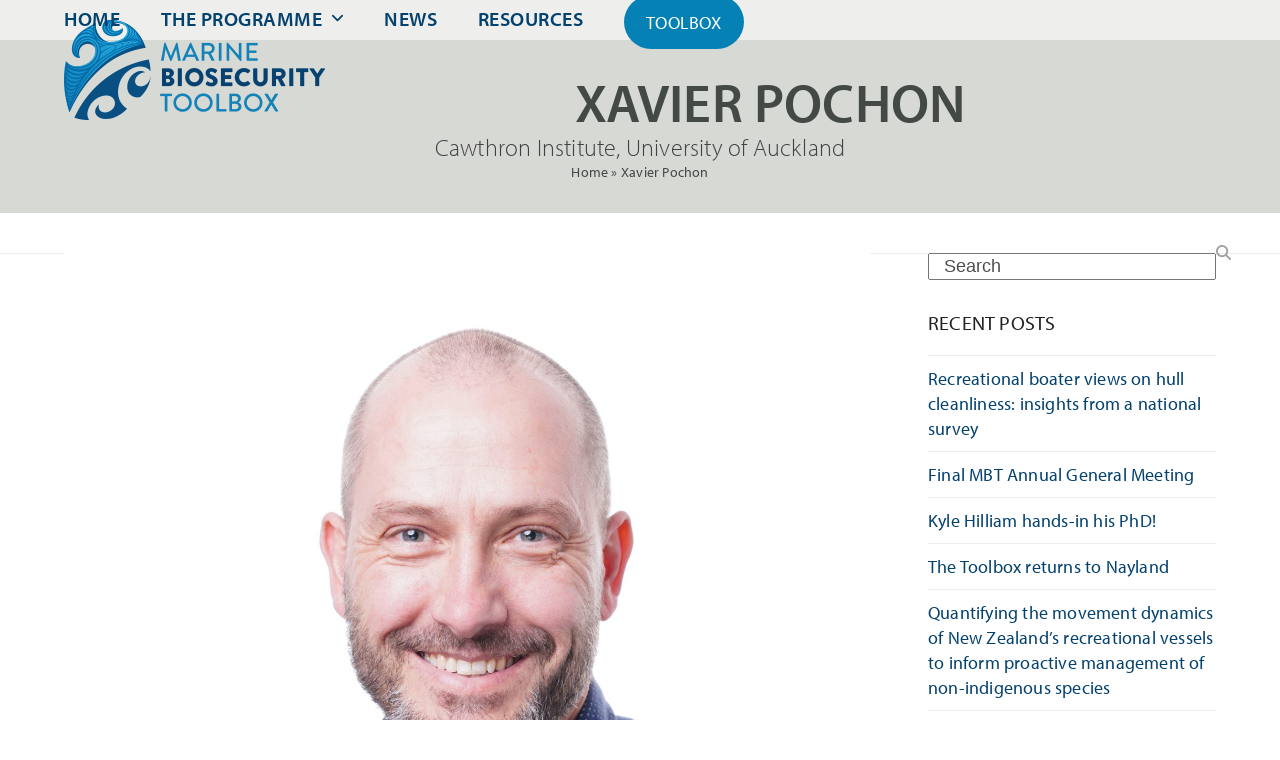

--- FILE ---
content_type: text/html; charset=UTF-8
request_url: https://www.biosecurity-toolbox.org.nz/staff-member/xavier-pochon/
body_size: 15073
content:
<!DOCTYPE html>
<html lang="en-NZ" class="wpex-classic-style">
<head>
<meta charset="UTF-8">
<link rel="profile" href="https://gmpg.org/xfn/11">
<meta name='robots' content='index, follow, max-image-preview:large, max-snippet:-1, max-video-preview:-1' />
	<style>img:is([sizes="auto" i], [sizes^="auto," i]) { contain-intrinsic-size: 3000px 1500px }</style>
	<meta name="viewport" content="width=device-width, initial-scale=1">

	<!-- This site is optimized with the Yoast SEO Premium plugin v26.7 (Yoast SEO v26.7) - https://yoast.com/wordpress/plugins/seo/ -->
	<title>Xavier Pochon - Marine Biosecurity Toolbox</title>
	<meta name="description" content="Xavier is an expert in applying molecular techniques for environmental monitoring, design of molecular sampling devices and large-scale citizen science programm" />
	<link rel="canonical" href="https://www.biosecurity-toolbox.org.nz/staff-member/xavier-pochon/" />
	<meta property="og:locale" content="en_US" />
	<meta property="og:type" content="article" />
	<meta property="og:title" content="Xavier Pochon" />
	<meta property="og:description" content="Xavier is an expert in applying molecular techniques for environmental monitoring, design of molecular sampling devices and large-scale citizen science programmes. Xavier is leading the citizen science component of the programme and is working with other DETECT team members on designing and optimizing molecular tools for biosecurity applications." />
	<meta property="og:url" content="https://www.biosecurity-toolbox.org.nz/staff-member/xavier-pochon/" />
	<meta property="og:site_name" content="Marine Biosecurity Toolbox" />
	<meta property="article:modified_time" content="2024-03-20T19:15:29+00:00" />
	<meta property="og:image" content="https://www.biosecurity-toolbox.org.nz/wp-content/uploads/sites/176/2020/08/Xavier_Profile_Pic_2020-scaled.jpg" />
	<meta property="og:image:width" content="2560" />
	<meta property="og:image:height" content="2560" />
	<meta property="og:image:type" content="image/jpeg" />
	<meta name="twitter:card" content="summary_large_image" />
	<script type="application/ld+json" class="yoast-schema-graph">{"@context":"https://schema.org","@graph":[{"@type":"WebPage","@id":"https://www.biosecurity-toolbox.org.nz/staff-member/xavier-pochon/","url":"https://www.biosecurity-toolbox.org.nz/staff-member/xavier-pochon/","name":"Xavier Pochon - Marine Biosecurity Toolbox","isPartOf":{"@id":"https://www.biosecurity-toolbox.org.nz/#website"},"primaryImageOfPage":{"@id":"https://www.biosecurity-toolbox.org.nz/staff-member/xavier-pochon/#primaryimage"},"image":{"@id":"https://www.biosecurity-toolbox.org.nz/staff-member/xavier-pochon/#primaryimage"},"thumbnailUrl":"https://www.biosecurity-toolbox.org.nz/wp-content/uploads/sites/176/2020/08/Xavier_Profile_Pic_2020-scaled.jpg","datePublished":"2020-08-04T22:41:49+00:00","dateModified":"2024-03-20T19:15:29+00:00","breadcrumb":{"@id":"https://www.biosecurity-toolbox.org.nz/staff-member/xavier-pochon/#breadcrumb"},"inLanguage":"en-NZ","potentialAction":[{"@type":"ReadAction","target":["https://www.biosecurity-toolbox.org.nz/staff-member/xavier-pochon/"]}]},{"@type":"ImageObject","inLanguage":"en-NZ","@id":"https://www.biosecurity-toolbox.org.nz/staff-member/xavier-pochon/#primaryimage","url":"https://www.biosecurity-toolbox.org.nz/wp-content/uploads/sites/176/2020/08/Xavier_Profile_Pic_2020-scaled.jpg","contentUrl":"https://www.biosecurity-toolbox.org.nz/wp-content/uploads/sites/176/2020/08/Xavier_Profile_Pic_2020-scaled.jpg","width":2560,"height":2560},{"@type":"BreadcrumbList","@id":"https://www.biosecurity-toolbox.org.nz/staff-member/xavier-pochon/#breadcrumb","itemListElement":[{"@type":"ListItem","position":1,"name":"Home","item":"https://www.biosecurity-toolbox.org.nz/"},{"@type":"ListItem","position":2,"name":"Xavier Pochon"}]},{"@type":"WebSite","@id":"https://www.biosecurity-toolbox.org.nz/#website","url":"https://www.biosecurity-toolbox.org.nz/","name":"Marine Biosecurity Toolbox","description":"The Marine Biosecurity Toolbox is a collaborative research programme whose mission is the development of science-based tools and technologies","publisher":{"@id":"https://www.biosecurity-toolbox.org.nz/#organization"},"potentialAction":[{"@type":"SearchAction","target":{"@type":"EntryPoint","urlTemplate":"https://www.biosecurity-toolbox.org.nz/?s={search_term_string}"},"query-input":{"@type":"PropertyValueSpecification","valueRequired":true,"valueName":"search_term_string"}}],"inLanguage":"en-NZ"},{"@type":"Organization","@id":"https://www.biosecurity-toolbox.org.nz/#organization","name":"Marine Biosecurity Toolbox","url":"https://www.biosecurity-toolbox.org.nz/","logo":{"@type":"ImageObject","inLanguage":"en-NZ","@id":"https://www.biosecurity-toolbox.org.nz/#/schema/logo/image/","url":"https://www.biosecurity-toolbox.org.nz/wp-content/uploads/sites/176/2020/04/marine-biosecurity-toolbox_logo_200_charcoal.png","contentUrl":"https://www.biosecurity-toolbox.org.nz/wp-content/uploads/sites/176/2020/04/marine-biosecurity-toolbox_logo_200_charcoal.png","width":316,"height":200,"caption":"Marine Biosecurity Toolbox"},"image":{"@id":"https://www.biosecurity-toolbox.org.nz/#/schema/logo/image/"}}]}</script>
	<!-- / Yoast SEO Premium plugin. -->



<link rel="alternate" type="application/rss+xml" title="Marine Biosecurity Toolbox &raquo; Feed" href="https://www.biosecurity-toolbox.org.nz/feed/" />
<link rel="alternate" type="application/rss+xml" title="Marine Biosecurity Toolbox &raquo; Comments Feed" href="https://www.biosecurity-toolbox.org.nz/comments/feed/" />
<link rel='stylesheet' id='formidable-css' href='https://www.biosecurity-toolbox.org.nz/wp-content/plugins/formidable/css/formidableforms176.css?ver=1141739' media='all' />
<link rel='stylesheet' id='js_composer_front-css' href='https://www.biosecurity-toolbox.org.nz/wp-content/plugins/js_composer/assets/css/js_composer.min.css?ver=8.7.2' media='all' />
<link rel='stylesheet' id='webeasy-css' href='https://www.biosecurity-toolbox.org.nz/wp-content/plugins/webeasy/public/css/webeasy-public.css?ver=1.9.3' media='all' />
<link rel='stylesheet' id='wpex-style-css' href='https://www.biosecurity-toolbox.org.nz/wp-content/themes/Total/style.css?ver=6.5' media='all' />
<link rel='stylesheet' id='wpex-mobile-menu-breakpoint-max-css' href='https://www.biosecurity-toolbox.org.nz/wp-content/themes/Total/assets/css/frontend/breakpoints/max.min.css?ver=6.5' media='only screen and (max-width:1059px)' />
<link rel='stylesheet' id='wpex-mobile-menu-breakpoint-min-css' href='https://www.biosecurity-toolbox.org.nz/wp-content/themes/Total/assets/css/frontend/breakpoints/min.min.css?ver=6.5' media='only screen and (min-width:1060px)' />
<link rel='stylesheet' id='vcex-shortcodes-css' href='https://www.biosecurity-toolbox.org.nz/wp-content/themes/Total/assets/css/frontend/vcex-shortcodes.min.css?ver=6.5' media='all' />
<link rel='stylesheet' id='wpex-wpbakery-css' href='https://www.biosecurity-toolbox.org.nz/wp-content/themes/Total/assets/css/frontend/wpbakery.min.css?ver=6.5' media='all' />
<script src="https://www.biosecurity-toolbox.org.nz/wp-includes/js/jquery/jquery.min.js?ver=3.7.1" id="jquery-core-js"></script>
<script src="https://www.biosecurity-toolbox.org.nz/wp-includes/js/jquery/jquery-migrate.min.js?ver=3.4.1" id="jquery-migrate-js"></script>
<script id="webeasy-js-extra">
var ajax_settings = {"ajax_url":"https:\/\/www.biosecurity-toolbox.org.nz\/wp-admin\/admin-ajax.php"};
</script>
<script src="https://www.biosecurity-toolbox.org.nz/wp-content/plugins/webeasy/public/js/webeasy-public.js?ver=1.9.3" id="webeasy-js" data-rocket-defer defer></script>
<script id="wpex-core-js-extra">
var wpex_theme_params = {"selectArrowIcon":"<span class=\"wpex-select-arrow__icon wpex-icon--sm wpex-flex wpex-icon\" aria-hidden=\"true\"><svg viewBox=\"0 0 24 24\" xmlns=\"http:\/\/www.w3.org\/2000\/svg\"><rect fill=\"none\" height=\"24\" width=\"24\"\/><g transform=\"matrix(0, -1, 1, 0, -0.115, 23.885)\"><polygon points=\"17.77,3.77 16,2 6,12 16,22 17.77,20.23 9.54,12\"\/><\/g><\/svg><\/span>","customSelects":".widget_categories form,.widget_archive select,.vcex-form-shortcode select","scrollToHash":"1","localScrollFindLinks":"1","localScrollHighlight":"1","localScrollUpdateHash":"1","scrollToHashTimeout":"500","localScrollTargets":"li.local-scroll a, a.local-scroll, .local-scroll-link, .local-scroll-link > a,.sidr-class-local-scroll-link,li.sidr-class-local-scroll > span > a,li.sidr-class-local-scroll > a","scrollToBehavior":"smooth"};
</script>
<script src="https://www.biosecurity-toolbox.org.nz/wp-content/themes/Total/assets/js/frontend/core.min.js?ver=6.5" id="wpex-core-js" defer data-wp-strategy="defer"></script>
<script id="wpex-inline-js-after">
!function(){const e=document.querySelector("html"),t=()=>{const t=window.innerWidth-document.documentElement.clientWidth;t&&e.style.setProperty("--wpex-scrollbar-width",`${t}px`)};t(),window.addEventListener("resize",(()=>{t()}))}();
</script>
<script id="wpex-sticky-header-js-extra">
var wpex_sticky_header_params = {"breakpoint":"1060","shrink":"1","shrinkOnMobile":"1","shrinkHeight":"80","shrink_speed":".3s","shrink_delay":"1"};
</script>
<script src="https://www.biosecurity-toolbox.org.nz/wp-content/themes/Total/assets/js/frontend/sticky/header.min.js?ver=6.5" id="wpex-sticky-header-js" defer data-wp-strategy="defer"></script>
<script id="wpex-mobile-menu-toggle-js-extra">
var wpex_mobile_menu_toggle_params = {"breakpoint":"1059","i18n":{"openSubmenu":"Open submenu of %s","closeSubmenu":"Close submenu of %s"},"openSubmenuIcon":"<span class=\"wpex-open-submenu__icon wpex-transition-transform wpex-duration-300 wpex-icon\" aria-hidden=\"true\"><svg xmlns=\"http:\/\/www.w3.org\/2000\/svg\" viewBox=\"0 0 448 512\"><path d=\"M201.4 342.6c12.5 12.5 32.8 12.5 45.3 0l160-160c12.5-12.5 12.5-32.8 0-45.3s-32.8-12.5-45.3 0L224 274.7 86.6 137.4c-12.5-12.5-32.8-12.5-45.3 0s-12.5 32.8 0 45.3l160 160z\"\/><\/svg><\/span>"};
</script>
<script src="https://www.biosecurity-toolbox.org.nz/wp-content/themes/Total/assets/js/frontend/mobile-menu/toggle.min.js?ver=6.5" id="wpex-mobile-menu-toggle-js" defer data-wp-strategy="defer"></script>
<script></script><link rel="https://api.w.org/" href="https://www.biosecurity-toolbox.org.nz/wp-json/" /><link rel="EditURI" type="application/rsd+xml" title="RSD" href="https://www.biosecurity-toolbox.org.nz/xmlrpc.php?rsd" />
<link rel="alternate" title="oEmbed (JSON)" type="application/json+oembed" href="https://www.biosecurity-toolbox.org.nz/wp-json/oembed/1.0/embed?url=https%3A%2F%2Fwww.biosecurity-toolbox.org.nz%2Fstaff-member%2Fxavier-pochon%2F" />
<link rel="alternate" title="oEmbed (XML)" type="text/xml+oembed" href="https://www.biosecurity-toolbox.org.nz/wp-json/oembed/1.0/embed?url=https%3A%2F%2Fwww.biosecurity-toolbox.org.nz%2Fstaff-member%2Fxavier-pochon%2F&#038;format=xml" />
<script>document.documentElement.className += " js";</script>
<!-- This code is added by Analytify (8.0.1) https://analytify.io/ !-->
						<script async src="https://www.googletagmanager.com/gtag/js?id=G-BMFSCC8RSK"></script>
			<script>
			window.dataLayer = window.dataLayer || [];
			function gtag(){dataLayer.push(arguments);}
			gtag('js', new Date());

			const configuration = {"anonymize_ip":"false","forceSSL":"false","allow_display_features":"false","debug_mode":true};
			const gaID = 'G-BMFSCC8RSK';

			
			gtag('config', gaID, configuration);

			
			</script>

			<!-- This code is added by Analytify (8.0.1) !--><link rel="icon" href="https://www.biosecurity-toolbox.org.nz/wp-content/uploads/sites/176/2020/06/marine-biosecurity-toolbox_favicon-32.png" sizes="32x32"><link rel="shortcut icon" href="https://www.biosecurity-toolbox.org.nz/wp-content/uploads/sites/176/2020/06/marine-biosecurity-toolbox_favicon-32.png"><link rel="apple-touch-icon" href="https://www.biosecurity-toolbox.org.nz/wp-content/uploads/sites/176/2020/06/marine-biosecurity-toolbox_favicon-57.png" sizes="57x57" ><link rel="apple-touch-icon" href="https://www.biosecurity-toolbox.org.nz/wp-content/uploads/sites/176/2020/06/marine-biosecurity-toolbox_favicon-76.png" sizes="76x76" ><link rel="apple-touch-icon" href="https://www.biosecurity-toolbox.org.nz/wp-content/uploads/sites/176/2020/06/marine-biosecurity-toolbox_favicon-120.png" sizes="120x120"><link rel="apple-touch-icon" href="https://www.biosecurity-toolbox.org.nz/wp-content/uploads/sites/176/2020/06/marine-biosecurity-toolbox_favicon-152.png" sizes="114x114"><link rel="stylesheet" href="https://use.typekit.net/awv6nef.css"><noscript><style>body:not(.content-full-screen) .wpex-vc-row-stretched[data-vc-full-width-init="false"]{visibility:visible;}</style></noscript><script>function setREVStartSize(e){
			//window.requestAnimationFrame(function() {
				window.RSIW = window.RSIW===undefined ? window.innerWidth : window.RSIW;
				window.RSIH = window.RSIH===undefined ? window.innerHeight : window.RSIH;
				try {
					var pw = document.getElementById(e.c).parentNode.offsetWidth,
						newh;
					pw = pw===0 || isNaN(pw) || (e.l=="fullwidth" || e.layout=="fullwidth") ? window.RSIW : pw;
					e.tabw = e.tabw===undefined ? 0 : parseInt(e.tabw);
					e.thumbw = e.thumbw===undefined ? 0 : parseInt(e.thumbw);
					e.tabh = e.tabh===undefined ? 0 : parseInt(e.tabh);
					e.thumbh = e.thumbh===undefined ? 0 : parseInt(e.thumbh);
					e.tabhide = e.tabhide===undefined ? 0 : parseInt(e.tabhide);
					e.thumbhide = e.thumbhide===undefined ? 0 : parseInt(e.thumbhide);
					e.mh = e.mh===undefined || e.mh=="" || e.mh==="auto" ? 0 : parseInt(e.mh,0);
					if(e.layout==="fullscreen" || e.l==="fullscreen")
						newh = Math.max(e.mh,window.RSIH);
					else{
						e.gw = Array.isArray(e.gw) ? e.gw : [e.gw];
						for (var i in e.rl) if (e.gw[i]===undefined || e.gw[i]===0) e.gw[i] = e.gw[i-1];
						e.gh = e.el===undefined || e.el==="" || (Array.isArray(e.el) && e.el.length==0)? e.gh : e.el;
						e.gh = Array.isArray(e.gh) ? e.gh : [e.gh];
						for (var i in e.rl) if (e.gh[i]===undefined || e.gh[i]===0) e.gh[i] = e.gh[i-1];
											
						var nl = new Array(e.rl.length),
							ix = 0,
							sl;
						e.tabw = e.tabhide>=pw ? 0 : e.tabw;
						e.thumbw = e.thumbhide>=pw ? 0 : e.thumbw;
						e.tabh = e.tabhide>=pw ? 0 : e.tabh;
						e.thumbh = e.thumbhide>=pw ? 0 : e.thumbh;
						for (var i in e.rl) nl[i] = e.rl[i]<window.RSIW ? 0 : e.rl[i];
						sl = nl[0];
						for (var i in nl) if (sl>nl[i] && nl[i]>0) { sl = nl[i]; ix=i;}
						var m = pw>(e.gw[ix]+e.tabw+e.thumbw) ? 1 : (pw-(e.tabw+e.thumbw)) / (e.gw[ix]);
						newh =  (e.gh[ix] * m) + (e.tabh + e.thumbh);
					}
					var el = document.getElementById(e.c);
					if (el!==null && el) el.style.height = newh+"px";
					el = document.getElementById(e.c+"_wrapper");
					if (el!==null && el) {
						el.style.height = newh+"px";
						el.style.display = "block";
					}
				} catch(e){
					console.log("Failure at Presize of Slider:" + e)
				}
			//});
		  };</script>
		<style id="wp-custom-css">
			/* Tweak contact form submit button */#wpcf7-f79-p75-o1 .wpcf7-submit{width:100%;padding:20px;font-size:14px;text-transform:uppercase;letter-spacing:2px;}/* Stretch Portfolio main image */.stretch-image img{width:100%;}.entries.left-thumbs .entry.staff-entry .entry-media{width:20%;}.entries.left-thumbs .entry.staff-entry .entry-details{width:80%;}#my-box .frm_fields_container{display:flex;grid-gap:0 !important;}#my-box .frm_fields_container #frm_field_8_container{display:inline-block;max-width:100%;flex:1;margin-bottom:0px;}#my-box .frm_fields_container #frm_field_8_container input{line-height:1.5;}#my-box .frm_fields_container #frm_field_8_container input::placeholder{color:#434a46;}#my-box .frm_fields_container .frm_submit{clear:none !important;display:inline-block;max-width:100%;}#my-box .frm_fields_container .frm_submit button{margin:0;line-height:1.65;padding:15px 30px;font-weight:600;}.frm_style_sidebar-signup label.frm_primary_label{display:none;}		</style>
		<noscript><style> .wpb_animate_when_almost_visible { opacity: 1; }</style></noscript><style data-type="wpex-css" id="wpex-css">/*TYPOGRAPHY*/:root{--wpex-body-font-family:myriad-pro;--wpex-body-font-weight:400;--wpex-body-font-size:18px;--wpex-body-color:#434a46;--wpex-body-line-height:1.4em;--wpex-body-letter-spacing:.2px;}:root{--wpex-heading-font-family:myriad-pro;--wpex-heading-font-weight:500;--wpex-heading-text-transform:uppercase;}:root{--wpex-btn-font-family:myriad-pro;--wpex-btn-font-weight:500;--wpex-btn-text-transform:uppercase;}.main-navigation-ul .link-inner{font-family:myriad-pro;font-weight:600;font-size:20px;letter-spacing:.5px;text-transform:uppercase;}.main-navigation-ul .sub-menu .link-inner{font-family:myriad-pro;font-weight:500;font-size:19px;text-transform:uppercase;}.wpex-mobile-menu,#sidr-main{font-family:myriad-pro;font-weight:500;font-size:20px;text-transform:uppercase;}.page-header .page-header-title{font-family:myriad-pro;font-weight:600;font-size:54px;text-transform:uppercase;}.page-header .page-subheading{font-family:myriad-pro;}.blog-entry-title.entry-title,.blog-entry-title.entry-title a,.blog-entry-title.entry-title a:hover{font-family:myriad-pro;font-weight:600;font-size:28px;color:#434a46;line-height:1.25em;text-transform:none;}.blog-entry .meta{font-family:myriad-pro;}.blog-entry-excerpt{font-family:myriad-pro;}body.single-post .single-post-title{font-family:myriad-pro;font-weight:600;font-size:38px;color:#434a46;line-height:1.2em;text-transform:none;}.single-post .meta{font-family:myriad-pro;}.site-breadcrumbs{font-family:myriad-pro;}.theme-heading{font-family:myriad-pro;font-weight:500;text-transform:uppercase;}h1,.wpex-h1{font-family:myriad-pro;font-weight:600;font-size:60px;color:#434a46;line-height:1.1em;text-transform:uppercase;}h2,.wpex-h2{font-family:myriad-pro;font-weight:600;font-size:50px;line-height:1.1em;text-transform:uppercase;}h3,.wpex-h3{font-family:myriad-pro;font-weight:500;font-size:26px;text-transform:uppercase;}h4,.wpex-h4{font-family:myriad-pro;font-weight:500;text-transform:uppercase;}@media(max-width:1024px){.blog-entry-title.entry-title,.blog-entry-title.entry-title a,.blog-entry-title.entry-title a:hover{font-size:28px;}body.single-post .single-post-title{font-size:38px;}h1,.wpex-h1{font-size:50px;}h2,.wpex-h2{font-size:50px;}h3,.wpex-h3{font-size:24px;}}@media(max-width:959px){.blog-entry-title.entry-title,.blog-entry-title.entry-title a,.blog-entry-title.entry-title a:hover{font-size:28px;}body.single-post .single-post-title{font-size:38px;}h1,.wpex-h1{font-size:50px;}h2,.wpex-h2{font-size:50px;}h3,.wpex-h3{font-size:24px;}}@media(max-width:767px){.blog-entry-title.entry-title,.blog-entry-title.entry-title a,.blog-entry-title.entry-title a:hover{font-size:26px;}body.single-post .single-post-title{font-size:34px;}h1,.wpex-h1{font-size:38px;}h2,.wpex-h2{font-size:45px;}h3,.wpex-h3{font-size:24px;}}@media(max-width:479px){.blog-entry-title.entry-title,.blog-entry-title.entry-title a,.blog-entry-title.entry-title a:hover{font-size:24px;}body.single-post .single-post-title{font-size:32px;}h1,.wpex-h1{font-size:38px;}h2,.wpex-h2{font-size:40px;}h3,.wpex-h3{font-size:24px;}}/*ADVANCED STYLING CSS*/#site-logo .logo-img{max-height:100px;width:auto;}/*CUSTOMIZER STYLING*/:root{--wpex-accent:#0581b6;--wpex-accent-alt:#0581b6;--wpex-link-color:#03416f;--wpex-hover-heading-link-color:#03416f;--wpex-hover-link-color:#0581b6;--wpex-btn-border-radius:60px;--wpex-btn-color:#ffffff;--wpex-hover-btn-color:#ffffff;--wpex-btn-bg:#0581b6;--wpex-hover-btn-bg:#272b29;--wpex-input-padding:0.8em;--wpex-input-color:#434a46;--wpex-focus-input-color:#434a46;--wpex-input-bg:#ffffff;--wpex-focus-input-bg:#ffffff;--wpex-input-border-color:#434a46;--wpex-focus-input-border-color:#434a46;--wpex-site-header-shrink-start-height:100px;--wpex-site-header-shrink-end-height:60px;--wpex-dropmenu-colored-top-border-color:#c7c9c4;--wpex-vc-column-inner-margin-bottom:40px;}.page-header.wpex-supports-mods{padding-block-start:25px;padding-block-end:25px;background-color:#d7d9d5;border-top-color:#d7d9d5;border-bottom-color:#d7d9d5;border-top-width:3px;border-bottom-width:3px;}.page-header{margin-block-end:40px;}.page-header.wpex-supports-mods .page-header-title{color:#434a46;}.site-breadcrumbs{color:#434a46;}.site-breadcrumbs .sep{color:#434a46;}.site-breadcrumbs a{color:#434a46;}.site-breadcrumbs a:hover{color:#131413;}#site-scroll-top{min-width:50px;min-height:50px;font-size:20px;background-color:#83b830;color:#ffffff;}#site-scroll-top:hover{background-color:#007391;color:#ffffff;}:root,.site-boxed.wpex-responsive #wrap{--wpex-container-width:1200px;}.header-padding{padding-block-start:20px;padding-block-end:20px;}#site-header{--wpex-site-header-bg-color:#eeeeed;}.wpex-sticky-header-holder.is-sticky #site-header{opacity:0.95;}#site-navigation-wrap{--wpex-main-nav-link-color:#03416f;--wpex-hover-main-nav-link-color:#03416f;--wpex-active-main-nav-link-color:#03416f;--wpex-hover-main-nav-link-color:#0581b6;--wpex-active-main-nav-link-color:#0581b6;--wpex-dropmenu-bg:#eeeeed;--wpex-dropmenu-caret-bg:#eeeeed;--wpex-dropmenu-border-color:#c7c9c4;--wpex-dropmenu-caret-border-color:#c7c9c4;--wpex-megamenu-divider-color:#c7c9c4;--wpex-dropmenu-link-color:#434a46;--wpex-hover-dropmenu-link-color:#434a46;--wpex-hover-dropmenu-link-bg:#c7c9c4;--wpex-active-dropmenu-link-color:#434a46;--wpex-active-hover-dropmenu-link-color:#434a46;--wpex-active-dropmenu-link-bg:#c7c9c4;--wpex-active-hover-dropmenu-link-bg:#c7c9c4;}#searchform-dropdown{--wpex-dropmenu-colored-top-border-color:#83b830;}#mobile-menu,#mobile-icons-menu{--wpex-link-color:#0581b6;--wpex-hover-link-color:#0581b6;--wpex-hover-link-color:#ffffff;}#sidr-main,.sidr-class-dropdown-menu ul{background-color:#434a46;}#sidr-main{--wpex-border-main:#c7c9c4;color:#ffffff;--wpex-link-color:#ffffff;--wpex-text-2:#ffffff;--wpex-hover-link-color:#c7c9c4;}.mobile-toggle-nav{background:#eeeeed;--wpex-hover-link-color:#0581b6;}.mobile-toggle-nav-ul,.mobile-toggle-nav-ul a{border-color:#d7d9d5;}#footer-bottom{padding:10px;background-color:#434a46;color:#ffffff;--wpex-text-2:#ffffff;--wpex-text-3:#ffffff;--wpex-text-4:#ffffff;--wpex-link-color:#c7c9c4;--wpex-hover-link-color:#c7c9c4;--wpex-hover-link-color:#ffffff;}@media only screen and (min-width:960px){:root{--wpex-content-area-width:70%;--wpex-primary-sidebar-width:25%;}}</style><meta name="generator" content="WP Rocket 3.17.4" data-wpr-features="wpr_defer_js" /></head>

<body data-rsssl=1 class="wp-singular staff-template-default single single-staff postid-719 wp-custom-logo wp-embed-responsive wp-theme-Total wpex-theme wpex-responsive full-width-main-layout no-composer wpex-live-site wpex-has-primary-bottom-spacing site-full-width content-right-sidebar has-sidebar sidebar-widget-icons hasnt-overlay-header has-mobile-menu wpex-mobile-toggle-menu-icon_buttons_under_logo wpex-no-js wpb-js-composer js-comp-ver-8.7.2 vc_responsive">

	
<a href="#content" class="skip-to-content">Skip to content</a>

	
	<span data-ls_id="#site_top" tabindex="-1"></span>
	<div data-rocket-location-hash="6e44b2016d2cabecab759d82a55731bb" id="outer-wrap" class="wpex-overflow-clip">
		
		
		
		<div data-rocket-location-hash="cefcdec2578b0fc4f7a707868adc6a39" id="wrap" class="wpex-clr">

			<div data-rocket-location-hash="b19c294e0e9090797759c93c9acbb23e" id="site-header-sticky-wrapper" class="wpex-sticky-header-holder not-sticky wpex-print-hidden">	<header id="site-header" class="header-one wpex-z-sticky wpex-dropdown-style-minimal-sq wpex-dropdowns-shadow-three fixed-scroll has-sticky-dropshadow shrink-sticky-header anim-shrink-header on-shrink-adjust-height custom-bg dyn-styles wpex-print-hidden wpex-relative wpex-clr">
				<div id="site-header-inner" class="header-one-inner header-padding container wpex-relative wpex-h-100 wpex-py-30 wpex-clr">
<div id="site-logo" class="site-branding header-one-logo logo-padding wpex-flex wpex-items-center wpex-float-left wpex-h-100">
	<div id="site-logo-inner" ><a id="site-logo-link" href="https://www.biosecurity-toolbox.org.nz/" rel="home" class="main-logo"><img src="https://www.biosecurity-toolbox.org.nz/wp-content/uploads/sites/176/2020/06/marine-biosecurity-toolbox_logo_100-A.png" alt="Marine Biosecurity Toolbox" class="logo-img wpex-h-auto wpex-max-w-100 wpex-align-middle" width="261" height="100" data-no-retina data-skip-lazy fetchpriority="high" srcset="https://www.biosecurity-toolbox.org.nz/wp-content/uploads/sites/176/2020/06/marine-biosecurity-toolbox_logo_100-A.png 1x,https://www.biosecurity-toolbox.org.nz/wp-content/uploads/sites/176/2020/06/marine-biosecurity-toolbox_logo_200-A.png 2x"></a></div>

</div>

<div id="site-navigation-wrap" class="navbar-style-one navbar-fixed-height navbar-allows-inner-bg navbar-fixed-line-height has-menu-underline wpex-stretch-megamenus hide-at-mm-breakpoint wpex-clr wpex-print-hidden">
	<nav id="site-navigation" class="navigation main-navigation main-navigation-one wpex-clr" aria-label="Main menu"><ul id="menu-main" class="main-navigation-ul dropdown-menu wpex-dropdown-menu wpex-dropdown-menu--onhover"><li id="menu-item-76" class="menu-item menu-item-type-post_type menu-item-object-page menu-item-home menu-item-76"><a href="https://www.biosecurity-toolbox.org.nz/"><span class="link-inner">Home</span></a></li>
<li id="menu-item-208" class="menu-item menu-item-type-custom menu-item-object-custom menu-item-has-children menu-item-208 dropdown"><a><span class="link-inner">The Programme <span class="nav-arrow top-level"><span class="nav-arrow__icon wpex-icon wpex-icon--xs" aria-hidden="true"><svg xmlns="http://www.w3.org/2000/svg" viewBox="0 0 448 512"><path d="M201.4 342.6c12.5 12.5 32.8 12.5 45.3 0l160-160c12.5-12.5 12.5-32.8 0-45.3s-32.8-12.5-45.3 0L224 274.7 86.6 137.4c-12.5-12.5-32.8-12.5-45.3 0s-12.5 32.8 0 45.3l160 160z"/></svg></span></span></span></a>
<ul class="sub-menu">
	<li id="menu-item-519" class="menu-item menu-item-type-post_type menu-item-object-page menu-item-519"><a href="https://www.biosecurity-toolbox.org.nz/overview/"><span class="link-inner">Overview</span></a></li>
	<li id="menu-item-304" class="menu-item menu-item-type-post_type menu-item-object-page menu-item-has-children menu-item-304 dropdown"><a href="https://www.biosecurity-toolbox.org.nz/research/"><span class="link-inner">Our Research</span></a>
	<ul class="sub-menu">
		<li id="menu-item-585" class="menu-item menu-item-type-post_type menu-item-object-page menu-item-585"><a href="https://www.biosecurity-toolbox.org.nz/protect/"><span class="link-inner">Protect</span></a></li>
		<li id="menu-item-546" class="menu-item menu-item-type-post_type menu-item-object-page menu-item-546"><a href="https://www.biosecurity-toolbox.org.nz/detect/"><span class="link-inner">Detect</span></a></li>
		<li id="menu-item-568" class="menu-item menu-item-type-post_type menu-item-object-page menu-item-568"><a href="https://www.biosecurity-toolbox.org.nz/manage-respond/"><span class="link-inner">Manage and Respond</span></a></li>
		<li id="menu-item-557" class="menu-item menu-item-type-post_type menu-item-object-page menu-item-557"><a href="https://www.biosecurity-toolbox.org.nz/economics-decision-support/"><span class="link-inner">Economics &amp; Decision Support</span></a></li>
	</ul>
</li>
	<li id="menu-item-682" class="menu-item menu-item-type-post_type menu-item-object-page menu-item-682"><a href="https://www.biosecurity-toolbox.org.nz/the-team/"><span class="link-inner">The Team</span></a></li>
	<li id="menu-item-793" class="menu-item menu-item-type-post_type menu-item-object-page menu-item-793"><a href="https://www.biosecurity-toolbox.org.nz/contact-us/"><span class="link-inner">Contact Us</span></a></li>
</ul>
</li>
<li id="menu-item-597" class="menu-item menu-item-type-post_type menu-item-object-page menu-item-597"><a href="https://www.biosecurity-toolbox.org.nz/news/"><span class="link-inner">News</span></a></li>
<li id="menu-item-612" class="menu-item menu-item-type-post_type menu-item-object-page menu-item-612"><a href="https://www.biosecurity-toolbox.org.nz/resources/"><span class="link-inner">Resources</span></a></li>
<li id="menu-item-848" class="menu-button menu-item menu-item-type-post_type menu-item-object-page menu-item-848"><a href="https://www.biosecurity-toolbox.org.nz/toolbox/"><span class="link-inner">Toolbox</span></a></li>
</ul></nav>
</div>


<div id="mobile-menu" class="wpex-mobile-menu-toggle show-at-mm-breakpoint wpex-flex wpex-items-center wpex-mt-20 wpex-justify-center">
	<div class="wpex-inline-flex wpex-items-center"><a href="#" class="mobile-menu-toggle" role="button" aria-expanded="false"><span class="mobile-menu-toggle__icon wpex-flex"><span class="wpex-hamburger-icon wpex-hamburger-icon--inactive wpex-hamburger-icon--animate" aria-hidden="true"><span></span></span></span><span class="screen-reader-text" data-open-text>Open mobile menu</span><span class="screen-reader-text" data-open-text>Close mobile menu</span></a></div>
</div>

</div>
			</header>
</div>
			
			<main data-rocket-location-hash="98fe48f32ffa6e928150102dfcfcd34d" id="main" class="site-main wpex-clr">

				
<header class="page-header centered-minimal-page-header wpex-relative wpex-mb-40 wpex-surface-1 wpex-py-30 wpex-border-t wpex-border-b wpex-border-solid wpex-border-main wpex-text-2 wpex-text-center wpex-supports-mods">

	
	<div class="page-header-inner container">
<div class="page-header-content">

<h1 class="page-header-title wpex-block wpex-m-0 wpex-text-5xl">

	<span>Xavier Pochon</span>

</h1>


<div class="page-subheading wpex-last-mb-0 wpex-text-xl wpex-font-light">Cawthron Institute, University of Auckland</div>
<nav class="site-breadcrumbs position-page_header_content wpex-text-4 wpex-text-sm" aria-label="You are here:"><span class="breadcrumb-trail"><span><span><a href="https://www.biosecurity-toolbox.org.nz/">Home</a></span> &raquo; <span class="breadcrumb_last" aria-current="page">Xavier Pochon</span></span></span></nav></div></div>

	
</header>


<div id="content-wrap"  class="container wpex-clr">

	
	<div id="primary" class="content-area wpex-clr">

		
		<div id="content" class="site-content wpex-clr">

			
			
<div id="single-blocks" class="wpex-first-mt-0 wpex-clr">
	<div id="staff-single-media" class="single-media wpex-mb-20"><a href="https://www.biosecurity-toolbox.org.nz/wp-content/uploads/sites/176/2020/08/Xavier_Profile_Pic_2020-scaled.jpg" class="wpex-lightbox"><img width="2560" height="2560" src="https://www.biosecurity-toolbox.org.nz/wp-content/uploads/sites/176/2020/08/Xavier_Profile_Pic_2020-scaled.jpg" class="staff-single-media-img wpex-align-middle" alt="" loading="lazy" decoding="async" srcset="https://www.biosecurity-toolbox.org.nz/wp-content/uploads/sites/176/2020/08/Xavier_Profile_Pic_2020-scaled.jpg 2560w, https://www.biosecurity-toolbox.org.nz/wp-content/uploads/sites/176/2020/08/Xavier_Profile_Pic_2020-300x300.jpg 300w, https://www.biosecurity-toolbox.org.nz/wp-content/uploads/sites/176/2020/08/Xavier_Profile_Pic_2020-1024x1024.jpg 1024w, https://www.biosecurity-toolbox.org.nz/wp-content/uploads/sites/176/2020/08/Xavier_Profile_Pic_2020-150x150.jpg 150w, https://www.biosecurity-toolbox.org.nz/wp-content/uploads/sites/176/2020/08/Xavier_Profile_Pic_2020-768x768.jpg 768w, https://www.biosecurity-toolbox.org.nz/wp-content/uploads/sites/176/2020/08/Xavier_Profile_Pic_2020-1536x1536.jpg 1536w, https://www.biosecurity-toolbox.org.nz/wp-content/uploads/sites/176/2020/08/Xavier_Profile_Pic_2020-scaled-125x125.jpg 125w" sizes="auto, (max-width: 2560px) 100vw, 2560px" /></a></div>


<article id="staff-single-content" class="single-content entry wpex-mb-40 wpex-clr"><p>Xavier is an expert in applying molecular techniques for environmental monitoring, design of molecular sampling devices and large-scale citizen science programmes. Xavier is leading the citizen science component of the programme and is working with other DETECT team members on designing and optimizing molecular tools for biosecurity applications.</p>
</article>

<div id="staff-single-social" class="wpex-mb-40"><div class="staff-social wpex-social-btns wpex-mt-15 wpex-flex wpex-flex-wrap wpex-gap-5"><a href="/cdn-cgi/l/email-protection#[base64]" class="wpex-email wpex-social-btn wpex-social-btn-black wpex-hover-opacity-80 wpex-rounded-full"><span class="wpex-icon" aria-hidden="true"><svg xmlns="http://www.w3.org/2000/svg" viewBox="0 0 512 512"><path d="M48 64C21.5 64 0 85.5 0 112c0 15.1 7.1 29.3 19.2 38.4L236.8 313.6c11.4 8.5 27 8.5 38.4 0L492.8 150.4c12.1-9.1 19.2-23.3 19.2-38.4c0-26.5-21.5-48-48-48H48zM0 176V384c0 35.3 28.7 64 64 64H448c35.3 0 64-28.7 64-64V176L294.4 339.2c-22.8 17.1-54 17.1-76.8 0L0 176z"/></svg></span><span class="screen-reader-text">Email</span></a><a href="https://www.cawthron.org.nz/people/99-xavier-pochon/" class="wpex-website wpex-social-btn wpex-social-btn-black wpex-hover-opacity-80 wpex-rounded-full" target="_blank" rel="noopener noreferrer"><span class="wpex-icon" aria-hidden="true"><svg xmlns="http://www.w3.org/2000/svg" viewBox="0 0 640 512"><path d="M579.8 267.7c56.5-56.5 56.5-148 0-204.5c-50-50-128.8-56.5-186.3-15.4l-1.6 1.1c-14.4 10.3-17.7 30.3-7.4 44.6s30.3 17.7 44.6 7.4l1.6-1.1c32.1-22.9 76-19.3 103.8 8.6c31.5 31.5 31.5 82.5 0 114L422.3 334.8c-31.5 31.5-82.5 31.5-114 0c-27.9-27.9-31.5-71.8-8.6-103.8l1.1-1.6c10.3-14.4 6.9-34.4-7.4-44.6s-34.4-6.9-44.6 7.4l-1.1 1.6C206.5 251.2 213 330 263 380c56.5 56.5 148 56.5 204.5 0L579.8 267.7zM60.2 244.3c-56.5 56.5-56.5 148 0 204.5c50 50 128.8 56.5 186.3 15.4l1.6-1.1c14.4-10.3 17.7-30.3 7.4-44.6s-30.3-17.7-44.6-7.4l-1.6 1.1c-32.1 22.9-76 19.3-103.8-8.6C74 372 74 321 105.5 289.5L217.7 177.2c31.5-31.5 82.5-31.5 114 0c27.9 27.9 31.5 71.8 8.6 103.9l-1.1 1.6c-10.3 14.4-6.9 34.4 7.4 44.6s34.4 6.9 44.6-7.4l1.1-1.6C433.5 260.8 427 182 377 132c-56.5-56.5-148-56.5-204.5 0L60.2 244.3z"/></svg></span><span class="screen-reader-text">Website</span></a></div></div></div>

			
			
		</div>

		
	</div>

	
<aside id="sidebar" class="sidebar-primary sidebar-container wpex-print-hidden">

	
	<div id="sidebar-inner" class="sidebar-container-inner wpex-mb-40"><div id="search-2" class="sidebar-box widget widget_search wpex-mb-30 wpex-clr">
<form role="search" method="get" class="searchform searchform--classic" action="https://www.biosecurity-toolbox.org.nz/">
	<label for="searchform-input-696917e6ccd6a" class="searchform-label screen-reader-text">Search</label>
	<input id="searchform-input-696917e6ccd6a" type="search" class="searchform-input" name="s" placeholder="Search" required>
			<button type="submit" class="searchform-submit" aria-label="Submit search"><span class="wpex-icon" aria-hidden="true"><svg xmlns="http://www.w3.org/2000/svg" viewBox="0 0 512 512"><path d="M416 208c0 45.9-14.9 88.3-40 122.7L502.6 457.4c12.5 12.5 12.5 32.8 0 45.3s-32.8 12.5-45.3 0L330.7 376c-34.4 25.2-76.8 40-122.7 40C93.1 416 0 322.9 0 208S93.1 0 208 0S416 93.1 416 208zM208 352a144 144 0 1 0 0-288 144 144 0 1 0 0 288z"/></svg></span></button>
</form>
</div>
		<div id="recent-posts-2" class="wpex-bordered-list sidebar-box widget widget_recent_entries wpex-mb-30 wpex-clr">
		<div class='widget-title wpex-heading wpex-text-md wpex-mb-20'>Recent Posts</div>
		<ul>
											<li>
					<a href="https://www.biosecurity-toolbox.org.nz/2025/01/29/recreational-boater-views-on-hull-cleanliness-insights-from-a-national-survey/">Recreational boater views on hull cleanliness: insights from a national survey</a>
									</li>
											<li>
					<a href="https://www.biosecurity-toolbox.org.nz/2024/08/28/final-mbt-annual-general-meeting/">Final MBT Annual General Meeting</a>
									</li>
											<li>
					<a href="https://www.biosecurity-toolbox.org.nz/2024/08/28/kyle-hilliam-hands-in-his-phd/">Kyle Hilliam hands-in his PhD!</a>
									</li>
											<li>
					<a href="https://www.biosecurity-toolbox.org.nz/2024/06/12/the-toolbox-returns-to-nayland/">The Toolbox returns to Nayland</a>
									</li>
											<li>
					<a href="https://www.biosecurity-toolbox.org.nz/2024/04/29/quantifying-the-movement-dynamics-of-new-zealands-recreational-vessel-movements-to-inform-proactive-management-to-prevent-the-spread-of-non-indigenous-species/">Quantifying the movement dynamics of New Zealand’s recreational vessels to inform proactive management of non-indigenous species</a>
									</li>
					</ul>

		</div><div id="archives-3" class="wpex-bordered-list sidebar-box widget widget_archive wpex-mb-30 wpex-clr"><div class='widget-title wpex-heading wpex-text-md wpex-mb-20'>Archives</div>
			<ul>
					<li><a href='https://www.biosecurity-toolbox.org.nz/2025/01/'>January 2025</a></li>
	<li><a href='https://www.biosecurity-toolbox.org.nz/2024/08/'>August 2024</a></li>
	<li><a href='https://www.biosecurity-toolbox.org.nz/2024/06/'>June 2024</a></li>
	<li><a href='https://www.biosecurity-toolbox.org.nz/2024/04/'>April 2024</a></li>
	<li><a href='https://www.biosecurity-toolbox.org.nz/2024/03/'>March 2024</a></li>
	<li><a href='https://www.biosecurity-toolbox.org.nz/2024/01/'>January 2024</a></li>
	<li><a href='https://www.biosecurity-toolbox.org.nz/2023/11/'>November 2023</a></li>
	<li><a href='https://www.biosecurity-toolbox.org.nz/2023/10/'>October 2023</a></li>
	<li><a href='https://www.biosecurity-toolbox.org.nz/2023/09/'>September 2023</a></li>
	<li><a href='https://www.biosecurity-toolbox.org.nz/2023/06/'>June 2023</a></li>
	<li><a href='https://www.biosecurity-toolbox.org.nz/2023/05/'>May 2023</a></li>
	<li><a href='https://www.biosecurity-toolbox.org.nz/2023/04/'>April 2023</a></li>
	<li><a href='https://www.biosecurity-toolbox.org.nz/2023/03/'>March 2023</a></li>
	<li><a href='https://www.biosecurity-toolbox.org.nz/2023/02/'>February 2023</a></li>
	<li><a href='https://www.biosecurity-toolbox.org.nz/2022/11/'>November 2022</a></li>
	<li><a href='https://www.biosecurity-toolbox.org.nz/2022/09/'>September 2022</a></li>
	<li><a href='https://www.biosecurity-toolbox.org.nz/2022/07/'>July 2022</a></li>
	<li><a href='https://www.biosecurity-toolbox.org.nz/2022/06/'>June 2022</a></li>
	<li><a href='https://www.biosecurity-toolbox.org.nz/2022/05/'>May 2022</a></li>
	<li><a href='https://www.biosecurity-toolbox.org.nz/2022/04/'>April 2022</a></li>
	<li><a href='https://www.biosecurity-toolbox.org.nz/2022/02/'>February 2022</a></li>
	<li><a href='https://www.biosecurity-toolbox.org.nz/2021/12/'>December 2021</a></li>
	<li><a href='https://www.biosecurity-toolbox.org.nz/2021/11/'>November 2021</a></li>
	<li><a href='https://www.biosecurity-toolbox.org.nz/2021/10/'>October 2021</a></li>
	<li><a href='https://www.biosecurity-toolbox.org.nz/2021/08/'>August 2021</a></li>
	<li><a href='https://www.biosecurity-toolbox.org.nz/2021/07/'>July 2021</a></li>
	<li><a href='https://www.biosecurity-toolbox.org.nz/2021/06/'>June 2021</a></li>
	<li><a href='https://www.biosecurity-toolbox.org.nz/2021/05/'>May 2021</a></li>
	<li><a href='https://www.biosecurity-toolbox.org.nz/2021/04/'>April 2021</a></li>
	<li><a href='https://www.biosecurity-toolbox.org.nz/2021/03/'>March 2021</a></li>
	<li><a href='https://www.biosecurity-toolbox.org.nz/2020/12/'>December 2020</a></li>
	<li><a href='https://www.biosecurity-toolbox.org.nz/2020/11/'>November 2020</a></li>
	<li><a href='https://www.biosecurity-toolbox.org.nz/2020/10/'>October 2020</a></li>
	<li><a href='https://www.biosecurity-toolbox.org.nz/2020/09/'>September 2020</a></li>
	<li><a href='https://www.biosecurity-toolbox.org.nz/2020/08/'>August 2020</a></li>
	<li><a href='https://www.biosecurity-toolbox.org.nz/2020/07/'>July 2020</a></li>
	<li><a href='https://www.biosecurity-toolbox.org.nz/2020/05/'>May 2020</a></li>
	<li><a href='https://www.biosecurity-toolbox.org.nz/2020/03/'>March 2020</a></li>
	<li><a href='https://www.biosecurity-toolbox.org.nz/2020/02/'>February 2020</a></li>
	<li><a href='https://www.biosecurity-toolbox.org.nz/2019/11/'>November 2019</a></li>
			</ul>

			</div><div id="categories-3" class="wpex-bordered-list sidebar-box widget widget_categories wpex-mb-30 wpex-clr"><div class='widget-title wpex-heading wpex-text-md wpex-mb-20'>Categories</div>
			<ul>
					<li class="cat-item cat-item-1"><a href="https://www.biosecurity-toolbox.org.nz/category/uncategorized/">Uncategorized</a>
</li>
	<li class="cat-item cat-item-71"><a href="https://www.biosecurity-toolbox.org.nz/category/news/">News</a>
</li>
	<li class="cat-item cat-item-821"><a href="https://www.biosecurity-toolbox.org.nz/category/publications/">Publications</a>
</li>
	<li class="cat-item cat-item-822"><a href="https://www.biosecurity-toolbox.org.nz/category/field-work-and-experiments/">Field work and experiments</a>
</li>
	<li class="cat-item cat-item-823"><a href="https://www.biosecurity-toolbox.org.nz/category/meetings-and-outreach/">Meetings and outreach</a>
</li>
	<li class="cat-item cat-item-824"><a href="https://www.biosecurity-toolbox.org.nz/category/detect/">DETECT</a>
</li>
	<li class="cat-item cat-item-825"><a href="https://www.biosecurity-toolbox.org.nz/category/economics-decision-support/">ECONOMICS &amp; DECISION-SUPPORT</a>
</li>
	<li class="cat-item cat-item-826"><a href="https://www.biosecurity-toolbox.org.nz/category/protect/">PROTECT</a>
</li>
	<li class="cat-item cat-item-828"><a href="https://www.biosecurity-toolbox.org.nz/category/manage-respons/">MANAGE &amp; RESPONS</a>
</li>
	<li class="cat-item cat-item-829"><a href="https://www.biosecurity-toolbox.org.nz/category/manage-respond/">MANAGE &amp; RESPOND</a>
</li>
			</ul>

			</div><div id="frm_show_form-2" class="sidebar-box widget widget_frm_show_form wpex-mb-30 wpex-clr"><div class="frm_form_widget"><div class="frm_forms  with_frm_style frm_style_sidebar-signup" id="frm_form_3_container" >
<form enctype="multipart/form-data" method="post" class="frm-show-form  frm_js_validate  frm_ajax_submit  frm_pro_form " id="form_mailchimpsignup5e34697136" >
<div class="frm_form_fields ">
<fieldset>
<legend class="frm_screen_reader">Sign-up to our Newsletter</legend>

<div class="frm_fields_container">
<input type="hidden" name="frm_action" value="create" />
<input type="hidden" name="form_id" value="3" />
<input type="hidden" name="frm_hide_fields_3" id="frm_hide_fields_3" value="" />
<input type="hidden" name="form_key" value="mailchimpsignup5e34697136" />
<input type="hidden" name="item_meta[0]" value="" />
<input type="hidden" id="frm_submit_entry_3" name="frm_submit_entry_3" value="d434537919" /><input type="hidden" name="_wp_http_referer" value="/staff-member/xavier-pochon/" /><div id="frm_field_12_container" class="frm_form_field  frm_html_container form-field">
<h4 class="wpex-newsletter-widget-heading">Sign-up to our Newsletter</h4>
</div>
<div id="frm_field_10_container" class="frm_form_field form-field  frm_inside_container">
    <label for="field_t0fl8" id="field_t0fl8_label" class="frm_primary_label">First name
        <span class="frm_required"></span>
    </label>
    <input  type="text" id="field_t0fl8" name="item_meta[10]" value=""  data-invmsg="Text is invalid" aria-invalid="false"   />
    
    
</div>
<div id="frm_field_11_container" class="frm_form_field form-field  frm_inside_container">
    <label for="field_pi9mz" id="field_pi9mz_label" class="frm_primary_label">Last Name
        <span class="frm_required"></span>
    </label>
    <input  type="text" id="field_pi9mz" name="item_meta[11]" value=""  data-invmsg="Text is invalid" aria-invalid="false"   />
    
    
</div>
<div id="frm_field_9_container" class="frm_form_field form-field  frm_required_field frm_inside_container">
    <label for="field_ob4m47e04068b91" id="field_ob4m47e04068b91_label" class="frm_primary_label">Your email address
        <span class="frm_required">*</span>
    </label>
    <input type="email" id="field_ob4m47e04068b91" name="item_meta[9]" value=""  data-reqmsg="Your email address cannot be blank." aria-required="true" data-invmsg="Email is invalid" aria-invalid="false"  />
    
    
</div>
<div id="frm_field_14_container" class="frm_form_field form-field ">
	<div class="frm_submit">

<button class="frm_button_submit frm_final_submit" type="submit"   formnovalidate="formnovalidate">Subscribe</button>

</div>
</div>
	<input type="hidden" name="item_key" value="" />
			<div id="frm_field_15_container">
			<label for="field_as7tt" >
				If you are human, leave this field blank.			</label>
			<input  id="field_as7tt" type="text" class="frm_form_field form-field frm_verify" name="item_meta[15]" value=""  />
		</div>
		<input name="frm_state" type="hidden" value="OhQtEgRhI5kLXSpny1Bzazz+EnAZBGxovZenqTud1Tx5dyMRXxu6pO9oa/9hsofm" /></div>
</fieldset>
</div>

</form>
</div>
</div></div></div>

	
</aside>


</div>


			
<div class="post-pagination-wrap wpex-py-20 wpex-border-solid wpex-border-t wpex-border-main wpex-print-hidden">
	<ul class="post-pagination container wpex-flex wpex-justify-between wpex-list-none"><li class="post-prev wpex-flex-grow wpex-mr-10"><a href="https://www.biosecurity-toolbox.org.nz/staff-member/anastasija-zaiko/" rel="prev"><span class="wpex-mr-10 wpex-icon wpex-icon--xs wpex-icon--bidi" aria-hidden="true"><svg xmlns="http://www.w3.org/2000/svg" viewBox="0 0 320 512"><path d="M9.4 233.4c-12.5 12.5-12.5 32.8 0 45.3l192 192c12.5 12.5 32.8 12.5 45.3 0s12.5-32.8 0-45.3L77.3 256 246.6 86.6c12.5-12.5 12.5-32.8 0-45.3s-32.8-12.5-45.3 0l-192 192z"/></svg></span><span class="screen-reader-text">previous post: </span>Anastasija Zaiko</a></li><li class="post-next wpex-flex-grow wpex-ml-10 wpex-text-right"><a href="https://www.biosecurity-toolbox.org.nz/staff-member/ulla-von-ammon/" rel="next"><span class="screen-reader-text">next post: </span>Ulla von Ammon<span class="wpex-ml-10 wpex-icon wpex-icon--xs wpex-icon--bidi" aria-hidden="true"><svg xmlns="http://www.w3.org/2000/svg" viewBox="0 0 320 512"><path d="M310.6 233.4c12.5 12.5 12.5 32.8 0 45.3l-192 192c-12.5 12.5-32.8 12.5-45.3 0s-12.5-32.8 0-45.3L242.7 256 73.4 86.6c-12.5-12.5-12.5-32.8 0-45.3s32.8-12.5 45.3 0l192 192z"/></svg></span></a></li></ul>
</div>

		</main>

		
		

	<footer data-rocket-location-hash="770e9fca7a2931ddc918cc44cf54730b" id="footer-builder" class="footer-builder">
		<div class="footer-builder-content container entry wpex-clr">
			<style>.vc_custom_1597115024282{padding-top: 20px !important;padding-right: 20px !important;padding-bottom: 20px !important;padding-left: 20px !important;background-color: #434a46 !important;}</style><div id="my-box" data-vc-full-width="true" data-vc-full-width-init="false" class="vc_row wpb_row vc_row-fluid vc_custom_1597115024282 vc_column-gap-30 vc_row-o-equal-height vc_row-o-content-middle vc_row-flex wpex-relative wpex-vc_row-has-fill wpex-vc-row-stretched no-bottom-margins"><div class="wpb_column vc_column_container vc_col-sm-3 vc_hidden-sm vc_hidden-xs"><div class="vc_column-inner"><div class="wpb_wrapper"></div></div></div><div class="wpb_column vc_column_container vc_col-sm-6"><div class="vc_column-inner"><div class="wpb_wrapper"><style>.vcex_696917e6dd180{font-size:20px!important;}@media (max-width:1024px){.vcex_696917e6dd180{font-size:20px!important;}}@media (max-width:959px){.vcex_696917e6dd180{font-size:20px!important;}}@media (max-width:767px){.vcex_696917e6dd180{font-size:18px!important;}}@media (max-width:479px){.vcex_696917e6dd180{font-size:18px!important;}}</style>
	<div style="color:#ffffff;font-weight:500;text-align:center;line-height:1.2em;" class="wpb_text_column vcex_696917e6dd180 has-custom-color wpex-child-inherit-color wpb_content_element" >
		<div class="wpb_wrapper">
			<p><a style="color: #ffffff" href="/contact-us/"><strong>CONTACT US</strong></a></p>

		</div>
	</div>
<div class="vcex-spacing wpex-w-100 wpex-clear"></div><div class="vcex-form-shortcode vcex-module wpex-form wpex-m-auto wpex-max-w-100"><div class="frm_forms  with_frm_style frm_style_mailchimp-signup" id="frm_form_2_container" >
<form enctype="multipart/form-data" method="post" class="frm-show-form  frm_js_validate  frm_ajax_submit  frm_pro_form " id="form_mailchimpsignup" >
<div class="frm_form_fields ">
<fieldset>
<legend class="frm_screen_reader">MailChimp Signup</legend>

<div class="frm_fields_container">
<input type="hidden" name="frm_action" value="create" />
<input type="hidden" name="form_id" value="2" />
<input type="hidden" name="frm_hide_fields_2" id="frm_hide_fields_2" value="" />
<input type="hidden" name="form_key" value="mailchimpsignup" />
<input type="hidden" name="item_meta[0]" value="" />
<input type="hidden" id="frm_submit_entry_2" name="frm_submit_entry_2" value="d434537919" /><input type="hidden" name="_wp_http_referer" value="/staff-member/xavier-pochon/" /><div id="frm_field_8_container" class="frm_form_field form-field  frm_none_container">
    <label for="field_ob4m4" id="field_ob4m4_label" class="frm_primary_label">Email
        <span class="frm_required"></span>
    </label>
    <input type="email" id="field_ob4m4" name="item_meta[8]" value=""  placeholder="Enter email address to sign-up for our newsletter" data-invmsg="Email is invalid" aria-invalid="false"  />
    
    
</div>
	<input type="hidden" name="item_key" value="" />
			<div id="frm_field_16_container">
			<label for="field_s8wx8" >
				If you are human, leave this field blank.			</label>
			<input  id="field_s8wx8" type="text" class="frm_form_field form-field frm_verify" name="item_meta[16]" value=""  />
		</div>
		<input name="frm_state" type="hidden" value="bWhQToWkRRyfIKiMIDvWykwoZUw4v5lb9WGZxkY3FFR5Nknk4skdw5r5yuAwNDBX" /><div class="frm_submit">

<button class="frm_button_submit frm_final_submit" type="submit"   formnovalidate="formnovalidate">Sign Up</button>

</div></div>
</fieldset>
</div>

</form>
</div>
</div></div></div></div><div class="wpb_column vc_column_container vc_col-sm-3 vc_hidden-sm vc_hidden-xs"><div class="vc_column-inner"><div class="wpb_wrapper"></div></div></div></div><div class="vc_row-full-width vc_clearfix"></div>
		</div>
	</footer>



	




	<div data-rocket-location-hash="af3a3220c7abc67cfa70a7bab2ac3699" id="footer-bottom" class="wpex-py-20 wpex-text-sm wpex-surface-dark wpex-bg-gray-900 wpex-text-center wpex-print-hidden">

		
		<div id="footer-bottom-inner" class="container"><div class="footer-bottom-flex wpex-flex wpex-flex-col wpex-gap-10">

<div id="copyright" class="wpex-last-mb-0">© Copyright 2026 - Marine Biosecurity Toolbox - All Rights Reserved. <a href="https://www.slightlydifferent.co.nz/">  a slightly different website</a></div>
</div></div>

		
	</div>



	</div>

	
	
</div>


<a href="#top" id="site-scroll-top" class="wpex-z-popover wpex-flex wpex-items-center wpex-justify-center wpex-fixed wpex-rounded-full wpex-text-center wpex-box-content wpex-transition-all wpex-duration-200 wpex-bottom-0 wpex-right-0 wpex-mr-25 wpex-mb-25 wpex-no-underline wpex-print-hidden wpex-surface-2 wpex-text-4 wpex-hover-bg-accent wpex-invisible wpex-opacity-0"><span class="wpex-flex wpex-icon" aria-hidden="true"><svg xmlns="http://www.w3.org/2000/svg" viewBox="0 0 512 512"><path d="M233.4 105.4c12.5-12.5 32.8-12.5 45.3 0l192 192c12.5 12.5 12.5 32.8 0 45.3s-32.8 12.5-45.3 0L256 173.3 86.6 342.6c-12.5 12.5-32.8 12.5-45.3 0s-12.5-32.8 0-45.3l192-192z"/></svg></span><span class="screen-reader-text">Back To Top</span></a>


<nav class="mobile-toggle-nav wpex-mobile-menu mobile-toggle-nav--animate wpex-surface-1 wpex-hidden wpex-text-2 wpex-togglep-afterheader" aria-label="Mobile menu" data-wpex-insert-after="#site-header">
	<div class="mobile-toggle-nav-inner container">
				<ul class="mobile-toggle-nav-ul wpex-h-auto wpex-leading-inherit wpex-list-none wpex-my-0 wpex-mx-auto"></ul>
					</div>
</nav>

<script data-cfasync="false" src="/cdn-cgi/scripts/5c5dd728/cloudflare-static/email-decode.min.js"></script><script>
				( function() {
					const style = document.createElement( 'style' );
					style.appendChild( document.createTextNode( '#frm_field_15_container,#frm_field_16_container {visibility:hidden;overflow:hidden;width:0;height:0;position:absolute;}' ) );
					document.head.appendChild( style );
					document.currentScript?.remove();
				} )();
			</script>
		<script>
			window.RS_MODULES = window.RS_MODULES || {};
			window.RS_MODULES.modules = window.RS_MODULES.modules || {};
			window.RS_MODULES.waiting = window.RS_MODULES.waiting || [];
			window.RS_MODULES.defered = true;
			window.RS_MODULES.moduleWaiting = window.RS_MODULES.moduleWaiting || {};
			window.RS_MODULES.type = 'compiled';
		</script>
		<script type="speculationrules">
{"prefetch":[{"source":"document","where":{"and":[{"href_matches":"\/*"},{"not":{"href_matches":["\/wp-*.php","\/wp-admin\/*","\/wp-content\/uploads\/sites\/176\/*","\/wp-content\/*","\/wp-content\/plugins\/*","\/wp-content\/themes\/Total\/*","\/*\\?(.+)"]}},{"not":{"selector_matches":"a[rel~=\"nofollow\"]"}},{"not":{"selector_matches":".no-prefetch, .no-prefetch a"}}]},"eagerness":"conservative"}]}
</script>
<script type="text/html" id="wpb-modifications"> window.wpbCustomElement = 1; </script><link rel='stylesheet' id='fancybox-css' href='https://www.biosecurity-toolbox.org.nz/wp-content/themes/Total/assets/css/vendor/jquery.fancybox.min.css?ver=3.5.7' media='all' />
<link rel='stylesheet' id='wpex-fancybox-css' href='https://www.biosecurity-toolbox.org.nz/wp-content/themes/Total/assets/css/frontend/fancybox.min.css?ver=6.5' media='all' />
<link rel='stylesheet' id='rs-plugin-settings-css' href='//www.biosecurity-toolbox.org.nz/wp-content/plugins/revslider/sr6/assets/css/rs6.css?ver=6.7.38' media='all' />
<style id='rs-plugin-settings-inline-css'>
#rs-demo-id {}
</style>
<script src="//www.biosecurity-toolbox.org.nz/wp-content/plugins/revslider/sr6/assets/js/rbtools.min.js?ver=6.7.38" defer async id="tp-tools-js"></script>
<script src="//www.biosecurity-toolbox.org.nz/wp-content/plugins/revslider/sr6/assets/js/rs6.min.js?ver=6.7.38" defer async id="revmin-js"></script>
<script id="icwp-wpsf-notbot-js-extra">
var shield_vars_notbot = {"strings":{"select_action":"Please select an action to perform.","are_you_sure":"Are you sure?","absolutely_sure":"Are you absolutely sure?"},"comps":{"notbot":{"ajax":{"not_bot":{"action":"shield_action","ex":"capture_not_bot","exnonce":"02ffca859c","ajaxurl":"https:\/\/www.biosecurity-toolbox.org.nz\/wp-admin\/admin-ajax.php","_wpnonce":"d9dc116867","_rest_url":"https:\/\/www.biosecurity-toolbox.org.nz\/wp-json\/shield\/v1\/action\/capture_not_bot?exnonce=02ffca859c&_wpnonce=d9dc116867"}},"flags":{"skip":false,"required":true}}}};
</script>
<script src="https://www.biosecurity-toolbox.org.nz/wp-content/plugins/wp-simple-firewall/assets/dist/shield-notbot.bundle.js?ver=21.0.10&amp;mtime=1768413666" id="icwp-wpsf-notbot-js" data-rocket-defer defer></script>
<script src="https://www.biosecurity-toolbox.org.nz/wp-content/themes/Total/assets/js/vendor/jquery.fancybox.min.js?ver=3.5.7" id="fancybox-js" data-rocket-defer defer></script>
<script id="wpex-fancybox-js-extra">
var wpex_fancybox_params = {"animationEffect":"fade","zoomOpacity":"auto","animationDuration":"366","transitionEffect":"fade","transitionDuration":"366","gutter":"50","loop":"","arrows":"1","infobar":"1","smallBtn":"auto","backFocus":"","closeExisting":"1","buttons":["zoom","slideShow","close","thumbs"],"slideShow":{"autoStart":false,"speed":3000},"lang":"en","i18n":{"en":{"CLOSE":"Close","NEXT":"Next","PREV":"Previous","ERROR":"The requested content cannot be loaded. Please try again later.","PLAY_START":"Start slideshow","PLAY_STOP":"Pause slideshow","FULL_SCREEN":"Full screen","THUMBS":"Thumbnails","DOWNLOAD":"Download","SHARE":"Share","ZOOM":"Zoom","DIALOG_ARIA":"You can close this modal content with the ESC key","VIEW_SLIDE":"View"}},"thumbs":{"autoStart":false,"hideOnClose":true,"axis":"y"}};
</script>
<script src="https://www.biosecurity-toolbox.org.nz/wp-content/themes/Total/assets/js/frontend/fancybox.min.js?ver=6.5" id="wpex-fancybox-js" data-rocket-defer defer></script>
<script src="https://www.biosecurity-toolbox.org.nz/wp-content/plugins/js_composer/assets/js/dist/js_composer_front.min.js?ver=8.7.2" id="wpb_composer_front_js-js" data-rocket-defer defer></script>
<script id="formidable-js-extra">
var frm_js = {"ajax_url":"https:\/\/www.biosecurity-toolbox.org.nz\/wp-admin\/admin-ajax.php","images_url":"https:\/\/www.biosecurity-toolbox.org.nz\/wp-content\/plugins\/formidable\/images","loading":"Loading\u2026","remove":"Remove","offset":"4","nonce":"2c1d8173a6","id":"ID","no_results":"No results match","file_spam":"That file looks like Spam.","calc_error":"There is an error in the calculation in the field with key","empty_fields":"Please complete the preceding required fields before uploading a file.","focus_first_error":"1","include_alert_role":"1","include_resend_email":""};
var frm_password_checks = {"eight-char":{"label":"Eight characters minimum","regex":"\/^.{8,}$\/","message":"Passwords require at least 8 characters"},"lowercase":{"label":"One lowercase letter","regex":"#[a-z]+#","message":"Passwords must include at least one lowercase letter"},"uppercase":{"label":"One uppercase letter","regex":"#[A-Z]+#","message":"Passwords must include at least one uppercase letter"},"number":{"label":"One number","regex":"#[0-9]+#","message":"Passwords must include at least one number"},"special-char":{"label":"One special character","regex":"\/(?=.*[^a-zA-Z0-9])\/","message":"Password is invalid"}};
var frmCheckboxI18n = {"errorMsg":{"min_selections":"This field requires a minimum of %1$d selected options but only %2$d were submitted."}};
</script>
<script src="https://www.biosecurity-toolbox.org.nz/wp-content/plugins/formidable-pro/js/frm.min.js?ver=6.27-jquery" id="formidable-js" data-rocket-defer defer></script>
<script id="formidable-js-after">
window.frm_js.repeaterRowDeleteConfirmation = "Are you sure you want to delete this row?";
window.frm_js.datepickerLibrary = "default";
</script>
<script></script><script>
/*<![CDATA[*/
/*]]>*/
</script>

<script>var rocket_beacon_data = {"ajax_url":"https:\/\/www.biosecurity-toolbox.org.nz\/wp-admin\/admin-ajax.php","nonce":"2c7607be87","url":"https:\/\/www.biosecurity-toolbox.org.nz\/staff-member\/xavier-pochon","is_mobile":false,"width_threshold":1600,"height_threshold":700,"delay":500,"debug":null,"status":{"atf":true,"lrc":true},"elements":"img, video, picture, p, main, div, li, svg, section, header, span","lrc_threshold":1800}</script><script data-name="wpr-wpr-beacon" src='https://www.biosecurity-toolbox.org.nz/wp-content/plugins/wp-rocket/assets/js/wpr-beacon.min.js' async></script><script defer src="https://static.cloudflareinsights.com/beacon.min.js/vcd15cbe7772f49c399c6a5babf22c1241717689176015" integrity="sha512-ZpsOmlRQV6y907TI0dKBHq9Md29nnaEIPlkf84rnaERnq6zvWvPUqr2ft8M1aS28oN72PdrCzSjY4U6VaAw1EQ==" data-cf-beacon='{"version":"2024.11.0","token":"b10853d0b5664cf4b2f163786ced556b","r":1,"server_timing":{"name":{"cfCacheStatus":true,"cfEdge":true,"cfExtPri":true,"cfL4":true,"cfOrigin":true,"cfSpeedBrain":true},"location_startswith":null}}' crossorigin="anonymous"></script>
</body>
</html>

<!-- This website is like a Rocket, isn't it? Performance optimized by WP Rocket. Learn more: https://wp-rocket.me - Debug: cached@1768495078 -->